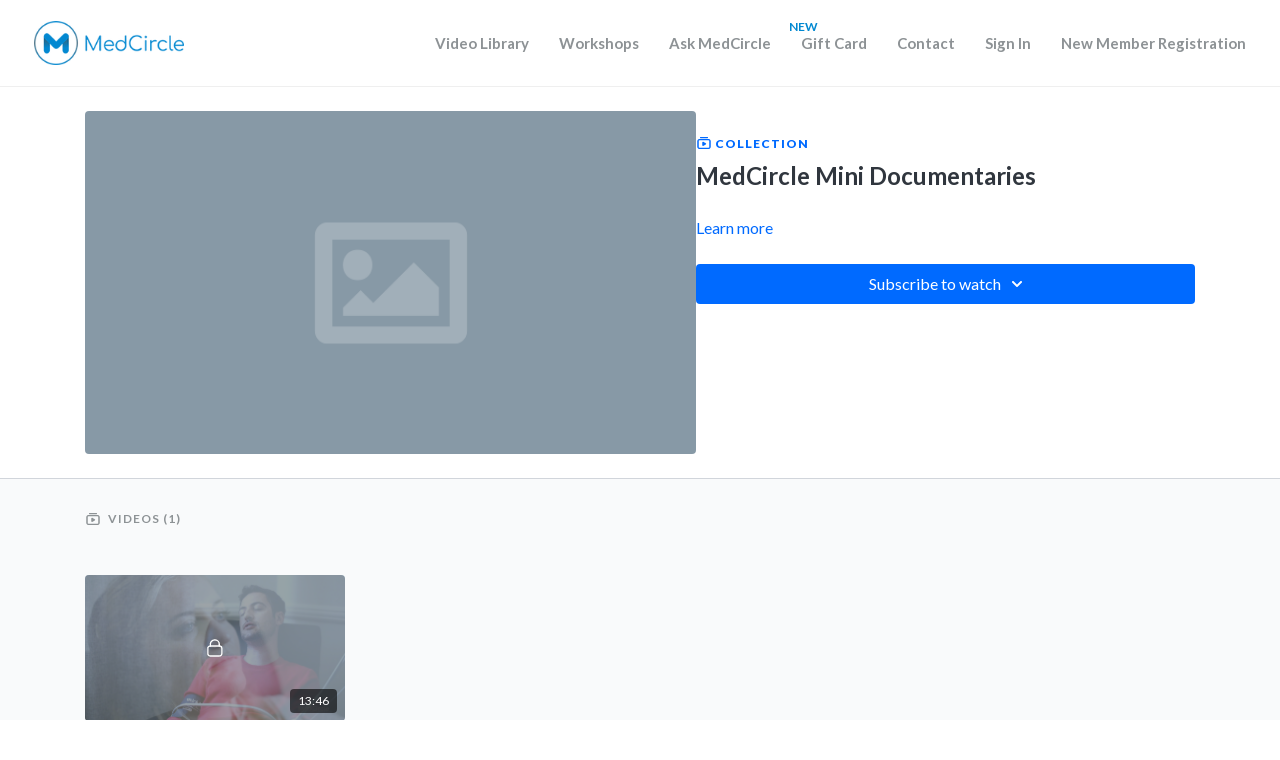

--- FILE ---
content_type: text/vnd.turbo-stream.html; charset=utf-8
request_url: https://watch.medcircle.com/programs/medcircle-mini-documentaries-1.turbo_stream?playlist_position=thumbnails&preview=false
body_size: -16
content:
<!DOCTYPE html><html><head><meta name="csrf-param" content="authenticity_token" />
<meta name="csrf-token" content="rRXzIk9nTyukBoGggFUA-mfiai8aqWvzrRHXfgaqPixZ0LfR8cUtL5qfCitBfn42qgrMBxSNxgC0PVuyaXTcTg" /></head><body><turbo-stream action="update" target="program_show"><template>
  <turbo-frame id="program_player">
      <turbo-frame id="program_collection_homepage" src="/programs/medcircle-mini-documentaries-1/collection_homepage?playlist_position=thumbnails&amp;preview=false">
</turbo-frame></turbo-frame></template></turbo-stream></body></html>